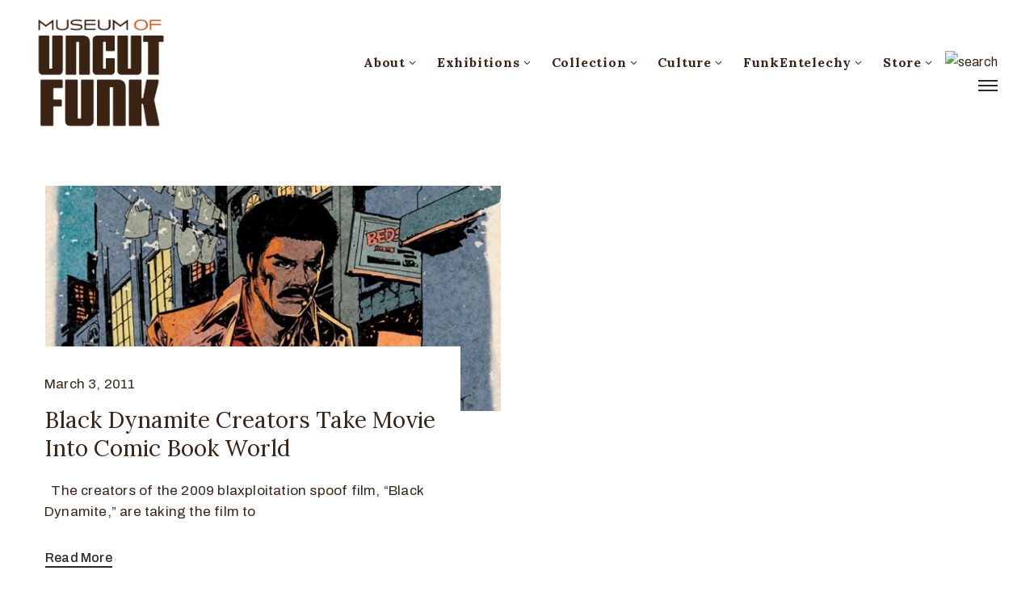

--- FILE ---
content_type: application/javascript; charset=UTF-8
request_url: https://museumofuncutfunk.com/cdn-cgi/challenge-platform/h/g/scripts/jsd/d39f91d70ce1/main.js?
body_size: 4627
content:
window._cf_chl_opt={uYln4:'g'};~function(g3,f,y,I,b,c,N,K){g3=E,function(B,l,gx,g2,Q,Z){for(gx={B:328,l:396,Q:378,Z:414,o:421,k:319,n:345,M:361,P:372,v:368},g2=E,Q=B();!![];)try{if(Z=parseInt(g2(gx.B))/1+-parseInt(g2(gx.l))/2+-parseInt(g2(gx.Q))/3+-parseInt(g2(gx.Z))/4*(parseInt(g2(gx.o))/5)+parseInt(g2(gx.k))/6*(parseInt(g2(gx.n))/7)+-parseInt(g2(gx.M))/8*(-parseInt(g2(gx.P))/9)+parseInt(g2(gx.v))/10,Z===l)break;else Q.push(Q.shift())}catch(o){Q.push(Q.shift())}}(g,372586),f=this||self,y=f[g3(366)],I={},I[g3(311)]='o',I[g3(347)]='s',I[g3(318)]='u',I[g3(349)]='z',I[g3(381)]='n',I[g3(323)]='I',I[g3(332)]='b',b=I,f[g3(306)]=function(B,Q,Z,o,gi,gH,gO,g8,P,A,R,j,X,T){if(gi={B:398,l:338,Q:327,Z:392,o:384,k:416,n:392,M:384,P:395,v:415,A:355,R:315,m:373},gH={B:336,l:355,Q:399},gO={B:304,l:346,Q:324,Z:379},g8=g3,null===Q||Q===void 0)return o;for(P=a(Q),B[g8(gi.B)][g8(gi.l)]&&(P=P[g8(gi.Q)](B[g8(gi.B)][g8(gi.l)](Q))),P=B[g8(gi.Z)][g8(gi.o)]&&B[g8(gi.k)]?B[g8(gi.n)][g8(gi.M)](new B[(g8(gi.k))](P)):function(J,g9,Y){for(g9=g8,J[g9(gH.B)](),Y=0;Y<J[g9(gH.l)];J[Y+1]===J[Y]?J[g9(gH.Q)](Y+1,1):Y+=1);return J}(P),A='nAsAaAb'.split('A'),A=A[g8(gi.P)][g8(gi.v)](A),R=0;R<P[g8(gi.A)];j=P[R],X=d(B,Q,j),A(X)?(T='s'===X&&!B[g8(gi.R)](Q[j]),g8(gi.m)===Z+j?M(Z+j,X):T||M(Z+j,Q[j])):M(Z+j,X),R++);return o;function M(J,Y,g7){g7=E,Object[g7(gO.B)][g7(gO.l)][g7(gO.Q)](o,Y)||(o[Y]=[]),o[Y][g7(gO.Z)](J)}},c=g3(334)[g3(403)](';'),N=c[g3(395)][g3(415)](c),f[g3(305)]=function(B,l,gw,gg,Q,Z,o,k){for(gw={B:314,l:355,Q:337,Z:379,o:412},gg=g3,Q=Object[gg(gw.B)](l),Z=0;Z<Q[gg(gw.l)];Z++)if(o=Q[Z],'f'===o&&(o='N'),B[o]){for(k=0;k<l[Q[Z]][gg(gw.l)];-1===B[o][gg(gw.Q)](l[Q[Z]][k])&&(N(l[Q[Z]][k])||B[o][gg(gw.Z)]('o.'+l[Q[Z]][k])),k++);}else B[o]=l[Q[Z]][gg(gw.o)](function(n){return'o.'+n})},K=function(gR,gA,gv,gP,gM,gk,gL,l,Q,Z){return gR={B:411,l:386},gA={B:402,l:402,Q:379,Z:402,o:376,k:402,n:370,M:370},gv={B:355},gP={B:364},gM={B:355,l:370,Q:304,Z:346,o:324,k:304,n:324,M:346,P:324,v:364,A:379,R:364,m:379,j:402,X:379,T:402,h:304,J:346,Y:324,V:379,C:379,e:402,S:379,U:379,W:376},gk={B:357,l:370},gL=g3,l=String[gL(gR.B)],Q={'h':function(o){return o==null?'':Q.g(o,6,function(k,gB){return gB=E,gB(gk.B)[gB(gk.l)](k)})},'g':function(o,M,P,gl,A,R,j,X,T,J,Y,V,C,S,U,W,g0,g1){if(gl=gL,o==null)return'';for(R={},j={},X='',T=2,J=3,Y=2,V=[],C=0,S=0,U=0;U<o[gl(gM.B)];U+=1)if(W=o[gl(gM.l)](U),Object[gl(gM.Q)][gl(gM.Z)][gl(gM.o)](R,W)||(R[W]=J++,j[W]=!0),g0=X+W,Object[gl(gM.k)][gl(gM.Z)][gl(gM.n)](R,g0))X=g0;else{if(Object[gl(gM.Q)][gl(gM.M)][gl(gM.P)](j,X)){if(256>X[gl(gM.v)](0)){for(A=0;A<Y;C<<=1,M-1==S?(S=0,V[gl(gM.A)](P(C)),C=0):S++,A++);for(g1=X[gl(gM.v)](0),A=0;8>A;C=1&g1|C<<1,M-1==S?(S=0,V[gl(gM.A)](P(C)),C=0):S++,g1>>=1,A++);}else{for(g1=1,A=0;A<Y;C=C<<1.86|g1,M-1==S?(S=0,V[gl(gM.A)](P(C)),C=0):S++,g1=0,A++);for(g1=X[gl(gM.R)](0),A=0;16>A;C=C<<1|g1&1.61,M-1==S?(S=0,V[gl(gM.m)](P(C)),C=0):S++,g1>>=1,A++);}T--,0==T&&(T=Math[gl(gM.j)](2,Y),Y++),delete j[X]}else for(g1=R[X],A=0;A<Y;C=C<<1.89|g1&1.06,M-1==S?(S=0,V[gl(gM.X)](P(C)),C=0):S++,g1>>=1,A++);X=(T--,0==T&&(T=Math[gl(gM.T)](2,Y),Y++),R[g0]=J++,String(W))}if(X!==''){if(Object[gl(gM.h)][gl(gM.J)][gl(gM.Y)](j,X)){if(256>X[gl(gM.R)](0)){for(A=0;A<Y;C<<=1,M-1==S?(S=0,V[gl(gM.m)](P(C)),C=0):S++,A++);for(g1=X[gl(gM.R)](0),A=0;8>A;C=C<<1|1.74&g1,S==M-1?(S=0,V[gl(gM.X)](P(C)),C=0):S++,g1>>=1,A++);}else{for(g1=1,A=0;A<Y;C=C<<1.13|g1,M-1==S?(S=0,V[gl(gM.V)](P(C)),C=0):S++,g1=0,A++);for(g1=X[gl(gM.R)](0),A=0;16>A;C=C<<1|1.29&g1,M-1==S?(S=0,V[gl(gM.C)](P(C)),C=0):S++,g1>>=1,A++);}T--,0==T&&(T=Math[gl(gM.e)](2,Y),Y++),delete j[X]}else for(g1=R[X],A=0;A<Y;C=1.79&g1|C<<1.67,M-1==S?(S=0,V[gl(gM.S)](P(C)),C=0):S++,g1>>=1,A++);T--,0==T&&Y++}for(g1=2,A=0;A<Y;C=1&g1|C<<1.39,M-1==S?(S=0,V[gl(gM.U)](P(C)),C=0):S++,g1>>=1,A++);for(;;)if(C<<=1,M-1==S){V[gl(gM.S)](P(C));break}else S++;return V[gl(gM.W)]('')},'j':function(o,gQ){return gQ=gL,null==o?'':o==''?null:Q.i(o[gQ(gv.B)],32768,function(k,gf){return gf=gQ,o[gf(gP.B)](k)})},'i':function(o,M,P,gy,A,R,j,X,T,J,Y,V,C,S,U,W,g1,g0){for(gy=gL,A=[],R=4,j=4,X=3,T=[],V=P(0),C=M,S=1,J=0;3>J;A[J]=J,J+=1);for(U=0,W=Math[gy(gA.B)](2,2),Y=1;Y!=W;g0=C&V,C>>=1,0==C&&(C=M,V=P(S++)),U|=(0<g0?1:0)*Y,Y<<=1);switch(U){case 0:for(U=0,W=Math[gy(gA.B)](2,8),Y=1;W!=Y;g0=V&C,C>>=1,C==0&&(C=M,V=P(S++)),U|=Y*(0<g0?1:0),Y<<=1);g1=l(U);break;case 1:for(U=0,W=Math[gy(gA.l)](2,16),Y=1;Y!=W;g0=C&V,C>>=1,C==0&&(C=M,V=P(S++)),U|=(0<g0?1:0)*Y,Y<<=1);g1=l(U);break;case 2:return''}for(J=A[3]=g1,T[gy(gA.Q)](g1);;){if(S>o)return'';for(U=0,W=Math[gy(gA.l)](2,X),Y=1;Y!=W;g0=V&C,C>>=1,C==0&&(C=M,V=P(S++)),U|=(0<g0?1:0)*Y,Y<<=1);switch(g1=U){case 0:for(U=0,W=Math[gy(gA.Z)](2,8),Y=1;W!=Y;g0=C&V,C>>=1,0==C&&(C=M,V=P(S++)),U|=Y*(0<g0?1:0),Y<<=1);A[j++]=l(U),g1=j-1,R--;break;case 1:for(U=0,W=Math[gy(gA.B)](2,16),Y=1;W!=Y;g0=V&C,C>>=1,0==C&&(C=M,V=P(S++)),U|=(0<g0?1:0)*Y,Y<<=1);A[j++]=l(U),g1=j-1,R--;break;case 2:return T[gy(gA.o)]('')}if(R==0&&(R=Math[gy(gA.k)](2,X),X++),A[g1])g1=A[g1];else if(j===g1)g1=J+J[gy(gA.n)](0);else return null;T[gy(gA.Q)](g1),A[j++]=J+g1[gy(gA.M)](0),R--,J=g1,R==0&&(R=Math[gy(gA.Z)](2,X),X++)}}},Z={},Z[gL(gR.l)]=Q.h,Z}(),H();function E(L,B,l){return l=g(),E=function(Q,f,y){return Q=Q-302,y=l[Q],y},E(L,B)}function a(B,gu,g6,l){for(gu={B:327,l:314,Q:405},g6=g3,l=[];null!==B;l=l[g6(gu.B)](Object[g6(gu.l)](B)),B=Object[g6(gu.Q)](B));return l}function D(B,gm,gI){return gm={B:385},gI=g3,Math[gI(gm.B)]()<B}function x(gX,gG,B,l,Q){return gX={B:330,l:340},gG=g3,B=3600,l=F(),Q=Math[gG(gX.B)](Date[gG(gX.l)]()/1e3),Q-l>B?![]:!![]}function z(go,gE,Q,Z,o,k,n){gE=(go={B:413,l:404,Q:344,Z:407,o:331,k:303,n:321,M:307,P:308,v:393,A:374,R:356},g3);try{return Q=y[gE(go.B)](gE(go.l)),Q[gE(go.Q)]=gE(go.Z),Q[gE(go.o)]='-1',y[gE(go.k)][gE(go.n)](Q),Z=Q[gE(go.M)],o={},o=mlwE4(Z,Z,'',o),o=mlwE4(Z,Z[gE(go.P)]||Z[gE(go.v)],'n.',o),o=mlwE4(Z,Q[gE(go.A)],'d.',o),y[gE(go.k)][gE(go.R)](Q),k={},k.r=o,k.e=null,k}catch(M){return n={},n.r={},n.e=M,n}}function i(Q,Z,E0,gF,o,k,n){if(E0={B:394,l:342,Q:322,Z:360,o:401,k:375,n:367,M:341,P:360,v:401,A:375,R:390,m:353,j:367},gF=g3,o=gF(E0.B),!Q[gF(E0.l)])return;Z===gF(E0.Q)?(k={},k[gF(E0.Z)]=o,k[gF(E0.o)]=Q.r,k[gF(E0.k)]=gF(E0.Q),f[gF(E0.n)][gF(E0.M)](k,'*')):(n={},n[gF(E0.P)]=o,n[gF(E0.v)]=Q.r,n[gF(E0.A)]=gF(E0.R),n[gF(E0.m)]=Z,f[gF(E0.j)][gF(E0.M)](n,'*'))}function g(E1){return E1='_cf_chl_opt,charAt,uYln4,5319MDfTJl,d.cookie,contentDocument,event,join,[native code],1427103WAaaYy,push,readyState,number,HkTQ2,open,from,random,VVastRFnydr,stringify,onload,gwUy0,error,errorInfoObject,Array,navigator,cloudflare-invisible,includes,1290188MafKMI,/invisible/jsd,Object,splice,status,sid,pow,split,iframe,getPrototypeOf,send,display: none,XMLHttpRequest,location,href,fromCharCode,map,createElement,60binKfL,bind,Set,toString,chctx,/jsd/oneshot/d39f91d70ce1/0.4292274099812706:1767371298:SdLVYhxlsvIw1Sbc4aFZYlgd87E8uHBu9dRuWnxPKsA/,http-code:,198685OWkSvN,function,log,body,prototype,kuIdX1,mlwE4,contentWindow,clientInformation,Function,xhr-error,object,onreadystatechange,kgZMo4,keys,isNaN,TbVa1,isArray,undefined,3328818VAYmsn,POST,appendChild,success,bigint,call,catch,timeout,concat,407450SUMkwm,chlApiSitekey,floor,tabIndex,boolean,jsd,_cf_chl_opt;mhsH6;xkyRk9;FTrD2;leJV9;BCMtt1;sNHpA9;GKPzo4;AdbX0;REiSI4;xriGD7;jwjCc3;agiDh2;MQCkM2;mlwE4;kuIdX1;aLEay4;cThi2,DOMContentLoaded,sort,indexOf,getOwnPropertyNames,chlApiClientVersion,now,postMessage,api,error on cf_chl_props,style,7yQgDBr,hasOwnProperty,string,onerror,symbol,ontimeout,addEventListener,loading,detail,/cdn-cgi/challenge-platform/h/,length,removeChild,YCQUA17oheyz0ROZ8tv4B9wISs63iplN-uLjrGET+kKc5MF2f$mPVxJHWgDbqXnda,chlApiUrl,chlApiRumWidgetAgeMs,source,2904PbACfV,/b/ov1/0.4292274099812706:1767371298:SdLVYhxlsvIw1Sbc4aFZYlgd87E8uHBu9dRuWnxPKsA/,__CF$cv$params,charCodeAt,msg,document,parent,9126500ygtQHb'.split(','),g=function(){return E1},g()}function F(gj,gb,B){return gj={B:363,l:330},gb=g3,B=f[gb(gj.B)],Math[gb(gj.l)](+atob(B.t))}function O(Z,o,gV,gz,k,n,M,P,v,A,R,m){if(gV={B:365,l:390,Q:363,Z:354,o:369,k:371,n:362,M:397,P:408,v:383,A:320,R:326,m:350,j:329,X:369,T:389,h:358,J:369,Y:316,V:359,C:369,e:313,S:339,U:382,W:391,g0:418,g1:360,gC:333,ge:406,gS:386},gz=g3,!D(.01))return![];n=(k={},k[gz(gV.B)]=Z,k[gz(gV.l)]=o,k);try{M=f[gz(gV.Q)],P=gz(gV.Z)+f[gz(gV.o)][gz(gV.k)]+gz(gV.n)+M.r+gz(gV.M),v=new f[(gz(gV.P))](),v[gz(gV.v)](gz(gV.A),P),v[gz(gV.R)]=2500,v[gz(gV.m)]=function(){},A={},A[gz(gV.j)]=f[gz(gV.X)][gz(gV.T)],A[gz(gV.h)]=f[gz(gV.J)][gz(gV.Y)],A[gz(gV.V)]=f[gz(gV.C)][gz(gV.e)],A[gz(gV.S)]=f[gz(gV.X)][gz(gV.U)],R=A,m={},m[gz(gV.W)]=n,m[gz(gV.g0)]=R,m[gz(gV.g1)]=gz(gV.gC),v[gz(gV.ge)](K[gz(gV.gS)](m))}catch(j){}}function s(B,l,gJ,gh,gr,gT,gd,Q,Z,o){gJ={B:363,l:302,Q:369,Z:408,o:383,k:320,n:354,M:371,P:419,v:342,A:326,R:350,m:388,j:348,X:409,T:410,h:409,J:406,Y:386,V:387},gh={B:310},gr={B:400,l:322,Q:420},gT={B:326},gd=g3,Q=f[gd(gJ.B)],console[gd(gJ.l)](f[gd(gJ.Q)]),Z=new f[(gd(gJ.Z))](),Z[gd(gJ.o)](gd(gJ.k),gd(gJ.n)+f[gd(gJ.Q)][gd(gJ.M)]+gd(gJ.P)+Q.r),Q[gd(gJ.v)]&&(Z[gd(gJ.A)]=5e3,Z[gd(gJ.R)]=function(ga){ga=gd,l(ga(gT.B))}),Z[gd(gJ.m)]=function(gc){gc=gd,Z[gc(gr.B)]>=200&&Z[gc(gr.B)]<300?l(gc(gr.l)):l(gc(gr.Q)+Z[gc(gr.B)])},Z[gd(gJ.j)]=function(gN){gN=gd,l(gN(gh.B))},o={'t':F(),'lhr':y[gd(gJ.X)]&&y[gd(gJ.X)][gd(gJ.T)]?y[gd(gJ.h)][gd(gJ.T)]:'','api':Q[gd(gJ.v)]?!![]:![],'payload':B},Z[gd(gJ.J)](K[gd(gJ.Y)](JSON[gd(gJ.V)](o)))}function G(B,l,gp,g4){return gp={B:309,l:304,Q:417,Z:324,o:337,k:377},g4=g3,l instanceof B[g4(gp.B)]&&0<B[g4(gp.B)][g4(gp.l)][g4(gp.Q)][g4(gp.Z)](l)[g4(gp.o)](g4(gp.k))}function H(gW,gU,ge,gK,B,l,Q,Z,o){if(gW={B:363,l:342,Q:380,Z:352,o:351,k:351,n:335,M:312},gU={B:380,l:352,Q:312},ge={B:343},gK=g3,B=f[gK(gW.B)],!B)return;if(!x())return;(l=![],Q=B[gK(gW.l)]===!![],Z=function(gt,k){if(gt=gK,!l){if(l=!![],!x())return;k=z(),s(k.r,function(n){i(B,n)}),k.e&&O(gt(ge.B),k.e)}},y[gK(gW.Q)]!==gK(gW.Z))?Z():f[gK(gW.o)]?y[gK(gW.k)](gK(gW.n),Z):(o=y[gK(gW.M)]||function(){},y[gK(gW.M)]=function(gD){gD=gK,o(),y[gD(gU.B)]!==gD(gU.l)&&(y[gD(gU.Q)]=o,Z())})}function d(B,l,Q,gq,g5,Z){g5=(gq={B:325,l:392,Q:317,Z:422},g3);try{return l[Q][g5(gq.B)](function(){}),'p'}catch(o){}try{if(null==l[Q])return void 0===l[Q]?'u':'x'}catch(k){return'i'}return B[g5(gq.l)][g5(gq.Q)](l[Q])?'a':l[Q]===B[g5(gq.l)]?'C':l[Q]===!0?'T':!1===l[Q]?'F':(Z=typeof l[Q],g5(gq.Z)==Z?G(B,l[Q])?'N':'f':b[Z]||'?')}}()